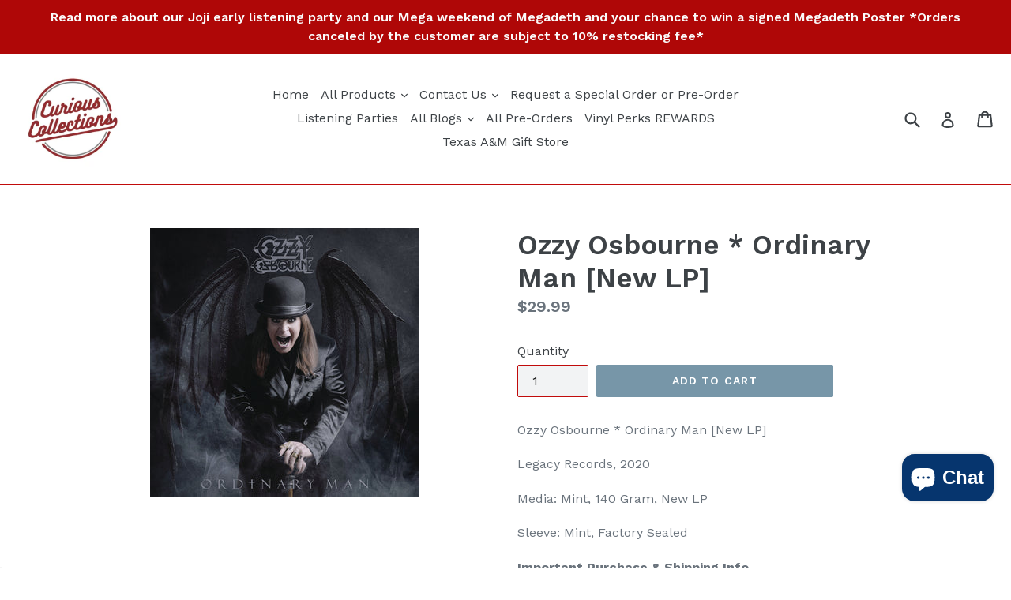

--- FILE ---
content_type: text/javascript; charset=utf-8
request_url: https://curiouscollectionstx.com/products/ozzy-osborne-ordinary-man-vinyl-record.js
body_size: 896
content:
{"id":8007509606646,"title":"Ozzy Osbourne * Ordinary Man [New LP]","handle":"ozzy-osborne-ordinary-man-vinyl-record","description":"\u003cp\u003eOzzy Osbourne * Ordinary Man [New LP]\u003c\/p\u003e\n\u003cp\u003eLegacy Records, 2020\u003c\/p\u003e\n\u003cp\u003eMedia: Mint, 140 Gram, New LP\u003c\/p\u003e\n\u003cp\u003eSleeve: Mint, Factory Sealed\u003c\/p\u003e\n\u003cp dir=\"ltr\"\u003e\u003cstrong\u003eImportant Purchase \u0026amp; Shipping Info\u003c\/strong\u003e\u003cspan\u003e \u003c\/span\u003e\u003c\/p\u003e\n\u003cp dir=\"ltr\"\u003e\u003cspan\u003eImages:\u003c\/span\u003e\u003cspan\u003e All product images are stock photos unless otherwise noted. Additional images are available upon request.\u003c\/span\u003e\u003c\/p\u003e\n\u003cp dir=\"ltr\"\u003e\u003cspan\u003eCondition:\u003c\/span\u003e\u003cspan\u003e All items come from a retail environment, and even new albums may show signs of shelf wear.\u003c\/span\u003e\u003c\/p\u003e\n\u003cp dir=\"ltr\"\u003e\u003cspan\u003eShipping:\u003c\/span\u003e\u003cspan\u003e Orders ship from the U.S. with \u003c\/span\u003e\u003cspan\u003esame-day shipping on most orders. Please be aware that pre-orders will not ship until the album release date.\u003c\/span\u003e\u003cspan\u003e Standard shipping is around \u003c\/span\u003e\u003cspan\u003e5-10 days.\u003c\/span\u003e\u003cspan\u003e If you need your order to arrive more quickly, please select \u003c\/span\u003e\u003cspan\u003eexpedited shipping\u003c\/span\u003e\u003cspan\u003e at checkout. \u003c\/span\u003e\u003c\/p\u003e\n\u003cp dir=\"ltr\"\u003e\u003cspan\u003eDue to the limited availability of many music titles, \u003c\/span\u003e\u003cspan\u003eall new CD \u0026amp; album purchases are restricted to one copy per customer, per item.\u003c\/span\u003e\u003cspan\u003e Multiple orders for the same title will be canceled beyond the first purchase and you will be charged a minimum of 10% restocking fee. Multiple purchases on RSD will be canceled entirely and will be charged a 25% restocking fee. No exceptions.\u003c\/span\u003e\u003c\/p\u003e\n\u003cp dir=\"ltr\"\u003e\u003cspan\u003ePlease don't hesitate to ask any questions you may have and thank you for shopping with us!\u003c\/span\u003e\u003c\/p\u003e","published_at":"2025-09-10T11:51:17-05:00","created_at":"2023-04-25T18:16:06-05:00","vendor":"Legacy Records","type":"New Vinyl Record","tags":["Hard Rock"],"price":2999,"price_min":2999,"price_max":2999,"available":true,"price_varies":false,"compare_at_price":null,"compare_at_price_min":0,"compare_at_price_max":0,"compare_at_price_varies":false,"variants":[{"id":45052334178550,"title":"Default Title","option1":"Default Title","option2":null,"option3":null,"sku":"32949","requires_shipping":true,"taxable":true,"featured_image":null,"available":true,"name":"Ozzy Osbourne * Ordinary Man [New LP]","public_title":null,"options":["Default Title"],"price":2999,"weight":454,"compare_at_price":null,"inventory_management":"shopify","barcode":"194397184518","requires_selling_plan":false,"selling_plan_allocations":[]}],"images":["\/\/cdn.shopify.com\/s\/files\/1\/2160\/4233\/files\/SMV_LP7184518_1.jpg?v=1759254734"],"featured_image":"\/\/cdn.shopify.com\/s\/files\/1\/2160\/4233\/files\/SMV_LP7184518_1.jpg?v=1759254734","options":[{"name":"Title","position":1,"values":["Default Title"]}],"url":"\/products\/ozzy-osborne-ordinary-man-vinyl-record","media":[{"alt":null,"id":31453219455222,"position":1,"preview_image":{"aspect_ratio":1.0,"height":340,"width":340,"src":"https:\/\/cdn.shopify.com\/s\/files\/1\/2160\/4233\/files\/SMV_LP7184518_1.jpg?v=1759254734"},"aspect_ratio":1.0,"height":340,"media_type":"image","src":"https:\/\/cdn.shopify.com\/s\/files\/1\/2160\/4233\/files\/SMV_LP7184518_1.jpg?v=1759254734","width":340}],"requires_selling_plan":false,"selling_plan_groups":[]}

--- FILE ---
content_type: text/javascript; charset=utf-8
request_url: https://curiouscollectionstx.com/products/ozzy-osborne-ordinary-man-vinyl-record.js
body_size: 1061
content:
{"id":8007509606646,"title":"Ozzy Osbourne * Ordinary Man [New LP]","handle":"ozzy-osborne-ordinary-man-vinyl-record","description":"\u003cp\u003eOzzy Osbourne * Ordinary Man [New LP]\u003c\/p\u003e\n\u003cp\u003eLegacy Records, 2020\u003c\/p\u003e\n\u003cp\u003eMedia: Mint, 140 Gram, New LP\u003c\/p\u003e\n\u003cp\u003eSleeve: Mint, Factory Sealed\u003c\/p\u003e\n\u003cp dir=\"ltr\"\u003e\u003cstrong\u003eImportant Purchase \u0026amp; Shipping Info\u003c\/strong\u003e\u003cspan\u003e \u003c\/span\u003e\u003c\/p\u003e\n\u003cp dir=\"ltr\"\u003e\u003cspan\u003eImages:\u003c\/span\u003e\u003cspan\u003e All product images are stock photos unless otherwise noted. Additional images are available upon request.\u003c\/span\u003e\u003c\/p\u003e\n\u003cp dir=\"ltr\"\u003e\u003cspan\u003eCondition:\u003c\/span\u003e\u003cspan\u003e All items come from a retail environment, and even new albums may show signs of shelf wear.\u003c\/span\u003e\u003c\/p\u003e\n\u003cp dir=\"ltr\"\u003e\u003cspan\u003eShipping:\u003c\/span\u003e\u003cspan\u003e Orders ship from the U.S. with \u003c\/span\u003e\u003cspan\u003esame-day shipping on most orders. Please be aware that pre-orders will not ship until the album release date.\u003c\/span\u003e\u003cspan\u003e Standard shipping is around \u003c\/span\u003e\u003cspan\u003e5-10 days.\u003c\/span\u003e\u003cspan\u003e If you need your order to arrive more quickly, please select \u003c\/span\u003e\u003cspan\u003eexpedited shipping\u003c\/span\u003e\u003cspan\u003e at checkout. \u003c\/span\u003e\u003c\/p\u003e\n\u003cp dir=\"ltr\"\u003e\u003cspan\u003eDue to the limited availability of many music titles, \u003c\/span\u003e\u003cspan\u003eall new CD \u0026amp; album purchases are restricted to one copy per customer, per item.\u003c\/span\u003e\u003cspan\u003e Multiple orders for the same title will be canceled beyond the first purchase and you will be charged a minimum of 10% restocking fee. Multiple purchases on RSD will be canceled entirely and will be charged a 25% restocking fee. No exceptions.\u003c\/span\u003e\u003c\/p\u003e\n\u003cp dir=\"ltr\"\u003e\u003cspan\u003ePlease don't hesitate to ask any questions you may have and thank you for shopping with us!\u003c\/span\u003e\u003c\/p\u003e","published_at":"2025-09-10T11:51:17-05:00","created_at":"2023-04-25T18:16:06-05:00","vendor":"Legacy Records","type":"New Vinyl Record","tags":["Hard Rock"],"price":2999,"price_min":2999,"price_max":2999,"available":true,"price_varies":false,"compare_at_price":null,"compare_at_price_min":0,"compare_at_price_max":0,"compare_at_price_varies":false,"variants":[{"id":45052334178550,"title":"Default Title","option1":"Default Title","option2":null,"option3":null,"sku":"32949","requires_shipping":true,"taxable":true,"featured_image":null,"available":true,"name":"Ozzy Osbourne * Ordinary Man [New LP]","public_title":null,"options":["Default Title"],"price":2999,"weight":454,"compare_at_price":null,"inventory_management":"shopify","barcode":"194397184518","requires_selling_plan":false,"selling_plan_allocations":[]}],"images":["\/\/cdn.shopify.com\/s\/files\/1\/2160\/4233\/files\/SMV_LP7184518_1.jpg?v=1759254734"],"featured_image":"\/\/cdn.shopify.com\/s\/files\/1\/2160\/4233\/files\/SMV_LP7184518_1.jpg?v=1759254734","options":[{"name":"Title","position":1,"values":["Default Title"]}],"url":"\/products\/ozzy-osborne-ordinary-man-vinyl-record","media":[{"alt":null,"id":31453219455222,"position":1,"preview_image":{"aspect_ratio":1.0,"height":340,"width":340,"src":"https:\/\/cdn.shopify.com\/s\/files\/1\/2160\/4233\/files\/SMV_LP7184518_1.jpg?v=1759254734"},"aspect_ratio":1.0,"height":340,"media_type":"image","src":"https:\/\/cdn.shopify.com\/s\/files\/1\/2160\/4233\/files\/SMV_LP7184518_1.jpg?v=1759254734","width":340}],"requires_selling_plan":false,"selling_plan_groups":[]}